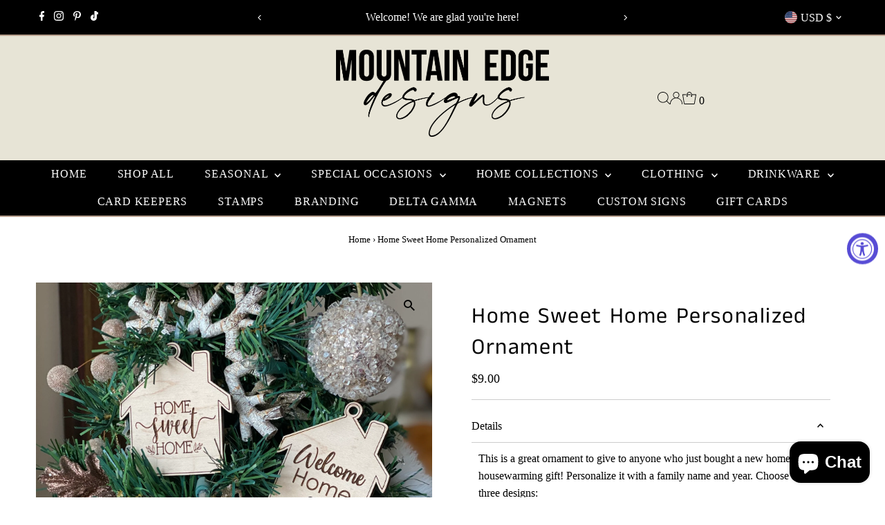

--- FILE ---
content_type: text/html; charset=UTF-8
request_url: https://app.inspon.com/dev-app/backend/api/api.php
body_size: 269
content:
{"product":{"title":"Home Sweet Home Personalized Ornament","featuredImage":{"id":"gid:\/\/shopify\/ProductImage\/20484596564132"},"options":[{"name":"Engraving","values":["Home Sweet Home","Home Sweet Home w\/ cut out heart","Welcome Home"]},{"name":"Ribbon","values":["Black\/Red Buffalo Check","White\/Black Buffalo Check","Jute","Red Velvet"]}],"variants":[{"id":36889704628388,"option1":"Home Sweet Home","option2":"Black\/Red Buffalo Check","title":"Home Sweet Home \/ Black\/Red Buffalo Check","price":"9.00"},{"id":36889704661156,"option1":"Home Sweet Home","option2":"White\/Black Buffalo Check","title":"Home Sweet Home \/ White\/Black Buffalo Check","price":"9.00"},{"id":36889704693924,"option1":"Home Sweet Home","option2":"Jute","title":"Home Sweet Home \/ Jute","price":"9.00"},{"id":36889704726692,"option1":"Home Sweet Home","option2":"Red Velvet","title":"Home Sweet Home \/ Red Velvet","price":"9.00"},{"id":36889704759460,"option1":"Home Sweet Home w\/ cut out heart","option2":"Black\/Red Buffalo Check","title":"Home Sweet Home w\/ cut out heart \/ Black\/Red Buffalo Check","price":"9.00"},{"id":36889704792228,"option1":"Home Sweet Home w\/ cut out heart","option2":"White\/Black Buffalo Check","title":"Home Sweet Home w\/ cut out heart \/ White\/Black Buffalo Check","price":"9.00"},{"id":36889704824996,"option1":"Home Sweet Home w\/ cut out heart","option2":"Jute","title":"Home Sweet Home w\/ cut out heart \/ Jute","price":"9.00"},{"id":36889704857764,"option1":"Home Sweet Home w\/ cut out heart","option2":"Red Velvet","title":"Home Sweet Home w\/ cut out heart \/ Red Velvet","price":"9.00"},{"id":36889704923300,"option1":"Welcome Home","option2":"Black\/Red Buffalo Check","title":"Welcome Home \/ Black\/Red Buffalo Check","price":"9.00"},{"id":36889704988836,"option1":"Welcome Home","option2":"White\/Black Buffalo Check","title":"Welcome Home \/ White\/Black Buffalo Check","price":"9.00"},{"id":36889705054372,"option1":"Welcome Home","option2":"Jute","title":"Welcome Home \/ Jute","price":"9.00"},{"id":36889705119908,"option1":"Welcome Home","option2":"Red Velvet","title":"Welcome Home \/ Red Velvet","price":"9.00"}]},"collection":[{"title":"Recommended products (Seguno)"},{"title":"Christmas Ornaments"},{"title":"Realtor Gifts"}]}